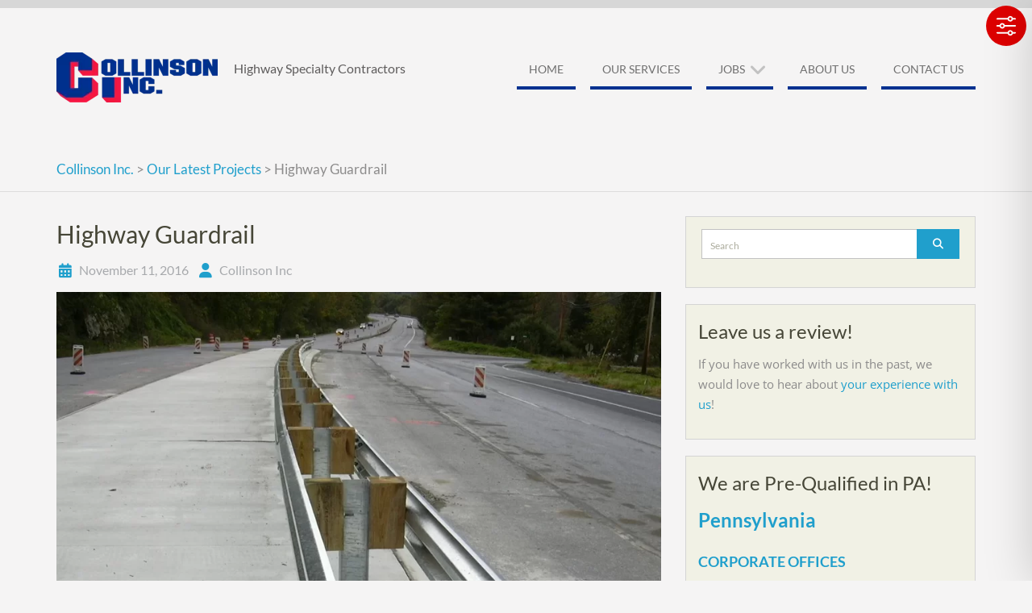

--- FILE ---
content_type: text/css
request_url: https://www.collinsoninc.com/wp-content/themes/wen-business/style.css?ver=2.2
body_size: 15272
content:
/*
Theme Name: WEN Business
Theme URI: https://wenthemes.com/item/wordpress-themes/wen-business/
Author: WEN Themes
Author URI: https://wenthemes.com/
Description: WEN Themes proudly presents WEN Business : a spacious , generous , Corporate theme that offers convenience to anyone setting up the theme. Simplicity and roomy sections, all well-knit to deliver an exceptionally personal, professional or private showcase. Powering the build, is the in-house responsive framework that offers features that suffice a lot of needs and that is convenient to operate upon as well. This time its a one-layout header, clean menu, slider, focused content, pretty effects, portfolio showcasing, testimonials, neat footer all following fully responsive patterns. The code / setup is easy to customize and extend by various hooks offered in the build - those that help any technical person add further extensions on the base of an awesome build. This is a theme that works toward simplicity in setup, ease in use.
Version: 2.2
Requires at least: 5.9
Tested up to: 6.9
Requires PHP: 5.6
License: GPLv3
License URI: http://www.gnu.org/licenses/gpl-3.0.html
Text Domain: wen-business
Tags: one-column, two-columns, left-sidebar, right-sidebar, custom-background, custom-colors, custom-menu, featured-images, full-width-template, post-formats, sticky-post, translation-ready, theme-options, threaded-comments, blog, custom-logo
*/

/*--------------------------------------------------------------
>>> TABLE OF CONTENTS:
----------------------------------------------------------------
1.0 Reset
3.0 Elements
4.0 Forms
5.0 Navigation
  5.1 Links
  2.2 Typography
  5.3 Menus
6.0 Accessibility
7.0 Alignments
8.0 Clearings
9.0 Widgets
10.0 Content
  10.1 Posts and pages
  10.2 Asides
  10.3 Comments
11.0 Infinite scroll
12.0 Media
  12.1 Captions
  12.2 Galleries

13.0 Miscellaneous
  13.1 Basic Styles
  13.2 Header
  13.3 Featured Slider
  13.4 Welcome section
  13.5 Service
  13.6 CTA widget
  13.7 Recent post
  13.8 Footer
  13.9 Inner pages

--------------------------------------------------------------*/

/*--------------------------------------------------------------
1.0 Reset
--------------------------------------------------------------*/
html,
body,
div,
span,
applet,
object,
iframe,
h1,
h2,
h3,
h4,
h5,
h6,
p,
blockquote,
pre,
a,
abbr,
acronym,
address,
big,
cite,
code,
del,
dfn,
em,
font,
ins,
kbd,
q,
s,
samp,
small,
strike,
strong,
sub,
sup,
tt,
var,
dl,
dt,
dd,
ol,
ul,
li,
fieldset,
form,
label,
legend,
table,
caption,
tbody,
tfoot,
thead,
tr,
th,
td {
  border: 0;
  font-family: inherit;
  font-size: 100%;
  font-style: inherit;
  font-weight: inherit;
  margin: 0;
  outline: 0;
  padding: 0;
  vertical-align: baseline;
}

html {
  font-size: 62.5%;
  /* Corrects text resizing oddly in IE6/7 when body font-size is set using em units http://clagnut.com/blog/348/#c790 */
  overflow-y: scroll;
  /* Keeps page centered in all browsers regardless of content height */
  -webkit-text-size-adjust: 100%;
  /* Prevents iOS text size adjust after orientation change, without disabling user zoom */
  -ms-text-size-adjust: 100%;
  /* www.456bereastreet.com/archive/201012/controlling_text_size_in_safari_for_ios_without_disabling_user_zoom/ */
  box-sizing: border-box;
  /* Apply a natural box layout model to the document; see http://www.paulirish.com/2012/box-sizing-border-box-ftw/ */
}

*,
*:before,
*:after {
  /* Inherit box-sizing to make it easier to change the property for components that leverage other behavior; see http://css-tricks.com/inheriting-box-sizing-probably-slightly-better-best-practice/ */
  box-sizing: inherit;
}



article,
aside,
details,
figcaption,
figure,
footer,
header,
main,
nav,
section {
  display: block;
}

ol,
ul {
  list-style: none;
}

table {
  /* tables still need 'cellspacing="0"' in the markup */
  border-collapse: separate;
  border-spacing: 0;
}

caption,
th,
td {
  font-weight: normal;
  text-align: left;
}

blockquote:before,
blockquote:after,
q:before,
q:after {
  content: "";
}

blockquote:before {

  content: "";
  font-family: 'Font Awesome 6 Free';
  font-size: 23px;
  font-weight: 900;
  left: -25px;
  position: absolute;
  top: -6px;
}

blockquote,
q {
  quotes: "" "";
}

a:focus {
  outline: thin dotted;
}

a:hover,
a:active {
  outline: 0;
}

a img {
  border: 0;
}



/*--------------------------------------------------------------
3.0 Elements
--------------------------------------------------------------*/
hr {
  background-color: #ccc;
  border: 0;
  height: 1px;
  margin-bottom: 15px;
}

ul,
ol {
  margin: 0 0 5px 15px;
}

ul {
  list-style: disc;
}

ol {
  list-style: decimal;
}

li>ul,
li>ol {
  margin-bottom: 0;
  margin-left: 1.5em;
}

dt {
  font-weight: bold;
}

dd {
  margin: 0 15px 15px;
}

img {
  height: auto;
  /* Make sure images are scaled correctly. */
  max-width: 100%;
  /* Adhere to container width. */
}

figure {
  margin: 0;
}

table {
  margin: 0 0 1.5em;
  width: 100%;
}

th {
  font-weight: bold;
}

/*--------------------------------------------------------------
4.0 Forms
--------------------------------------------------------------*/
button,
input,
select,
textarea {
  font-size: 100%;
  /* Corrects font size not being inherited in all browsers */
  margin: 0;
  /* Addresses margins set differently in IE6/7, F3/4, S5, Chrome */
  vertical-align: baseline;
  /* Improves appearance and consistency in all browsers */
}

.button,
button,
input[type="button"],
input[type="reset"],
input[type="submit"] {
  cursor: pointer;
  /* Improves usability and consistency of cursor style between image-type 'input' and others */
  -webkit-appearance: button;
  /* Corrects inability to style clickable 'input' types in iOS */
  background-color: #209fcc;
  border: medium none;
  border-radius: 0;
  color: #ffffff;
  cursor: pointer;
  font-size: 14px;
  font-weight: bold;
  line-height: 1;
  padding: 10px 15px;
  text-transform: uppercase;
}

.searchform {
  margin: 0 auto;
  max-width: 320px;
  position: relative;
}


.search-form input.search-field,
.woocommerce-product-search .search-field {
  border: 1px solid #dddddd;
  height: 15px;
  padding: 10px 9% 10px 10px;
  width: 86%;
}

.search-form input.search-field,
.woocommerce-product-search .search-field {
  color: #222222;
}

.search-form,
.woocommerce-product-search {
  position: relative;
}

.search-form .search-submit,
.woocommerce-product-search button,
.searchform input[type="submit"] {
  border: medium none;
  border-radius: 0;
  font-size: 13px;
  height: 37px;
  line-height: 1.8;
  padding: 0 20px;
  position: absolute;
  right: 0;
  top: 0;
  font-family: 'Font Awesome 6 Free';
  font-weight: 900;
}

.woocommerce-product-search button {
  font-family: inherit;
  color: #fff;
}

.button,
button:hover,
input[type="button"]:hover,
input[type="reset"]:hover,
input[type="submit"]:hover,
.button:hover {
  background-color: #0079a6;
  color: #fff;

}

.widget_search input#s {
  height: 37px;
}



button:focus,
input[type="button"]:focus,
input[type="reset"]:focus,
input[type="submit"]:focus,
button:active,
input[type="button"]:active,
input[type="reset"]:active,
input[type="submit"]:active {
  border-color: #aaa #bbb #bbb;
}

input[type="checkbox"],
input[type="radio"] {
  padding: 0;
  /* Addresses excess padding in IE8/9 */
}

input[type="search"] {
  -webkit-appearance: textfield;
  /* Addresses appearance set to searchfield in S5, Chrome */
  box-sizing: content-box;
}

input[type="search"]::-webkit-search-decoration {
  /* Corrects inner padding displayed oddly in S5, Chrome on OSX */
  -webkit-appearance: none;
}

input[type="text"],
input[type="email"],
input[type="url"],
input[type="password"],
input[type="search"],
textarea {
  color: #666;
  border: 1px solid #ccc;
  border-radius: 3px;
}

input[type="text"]:focus,
input[type="email"]:focus,
input[type="url"]:focus,
input[type="password"]:focus,
input[type="search"]:focus,
textarea:focus {
  color: #111;
}

input[type="text"],
input[type="email"],
input[type="url"],
input[type="password"],
input[type="search"] {
  padding: 3px;
}

textarea {
  overflow: auto;
  /* Removes default vertical scrollbar in IE6/7/8/9 */
  padding-left: 3px;
  vertical-align: top;
  /* Improves readability and alignment in all browsers */
  width: 100%;
}

input[type="text"],
input[type="password"],
textarea,
input[type="email"],
select {
  border: 1px solid #c2c2c2;
  border-radius: 0;
  color: #414042;
  line-height: 20px;
  margin: 0 0 20px;
  min-height: 37px;
  padding: 5px 5px 5px 10px;
  width: 100%;

}

input[type="text"]:focus,
input[type="password"]:focus,
textarea:focus,
input[type="email"]:hover,
select:focus {
  border: 1px solid #1f9fcc;
}

::-moz-placeholder {
  color: #acac9d;
  opacity: 1;
  font-weight: 400;
  font-size: 12px;

}

::-webkit-input-placeholder {
  color: #acac9d;
  font-weight: 400;
  font-size: 12px;
}

/*--------------------------------------------------------------
5.0 Navigation
--------------------------------------------------------------*/
/*--------------------------------------------------------------
5.1 Links
--------------------------------------------------------------*/

a:focus {
  outline: 0;
}

a,
a:hover {
  text-decoration: none;
}

a {
  color: #209fcc;
  text-decoration: none;

}

a:hover {
  color: #0079a6;
}


/* Links
--------------------------------------------------------------*/

/*--------------------------------------------------------------
5.2 Typography
--------------------------------------------------------------*/

body,
button,
input,
select,
textarea {
  color: #404040;
  font-size: 15px;
  line-height: 1.5;
}

h1,
h2,
h3,
h4,
h5,
h6 {
  margin-bottom: 20px;
  line-height: 1.5;
  font-weight: 600;
  font-family: 'Lato', sans-serif;
  color: #209fcc;

}

p {
  color: #8c8b8b;
  font-size: 15px;
  line-height: 1.7;
  margin-bottom: 15px;
  font-family: 'Open Sans', sans-serif;
}

h1 {
  font-size: 35px;
}

h2 {
  font-size: 30px;
}

h3 {
  font-size: 24px;
}

h4 {
  font-size: 18px;
}

h5 {
  font-size: 16px;
}

h6 {
  font-size: 14px;
}

ul,
ol {
  margin: 0;
}

li {
  list-style: none;
}

b,
strong {
  font-weight: bold;
}

dfn,
cite,
em,
i {
  font-style: italic;
}


blockquote,
blockquote p {
  color: rgb(0, 0, 0);
  font-style: italic;
}

blockquote {
  margin: 0 0 15px 25px;
  position: relative;
}

address {
  margin: 0 0 15px;
}

pre {
  background: #fff;
  font-family: "Courier 10 Pitch", Courier, monospace;
  font-size: 15px;
  font-size: 15px;
  line-height: 1.6;
  margin-bottom: 15px;
  max-width: 100%;
  overflow: auto;
  padding: 1.6em;
}

code,
kbd,
tt,
var {
  font-family: Monaco, Consolas, "Andale Mono", "DejaVu Sans Mono", monospace;
  font-size: 15px;
  margin-bottom: 15px;
}

abbr,
acronym {
  border-bottom: 1px dotted #666;
  cursor: help;
  margin-bottom: 15px;
}

mark,
ins {
  background: #fff9c0;
  text-decoration: none;
  margin-bottom: 15px;
}

sup,
sub {
  font-size: 75%;
  height: 0;
  line-height: 0;
  position: relative;
  vertical-align: baseline;

}

sup {
  bottom: 1ex;
}

sub {
  top: .5ex;
}

small {
  font-size: 75%;
}

big {
  font-size: 125%;
}

caption,
th,
td {
  border-bottom: 1px solid #ddd;
  border-left: 1px solid #ddd;
  font-weight: 400;
  padding: 5px;
  text-align: center;
}

table {
  border: 1px solid #ddd;
  border-left: none;
  border-bottom: none;
  margin-bottom: 15px;
}

caption {
  border: 1px solid #ddd;
  margin-bottom: 15px;
}


/*--------------------------------------------------------------
5.3 Menus
--------------------------------------------------------------*/


#site-navigation {
  float: right;
}

#site-navigation :before,
#site-navigation :after {
  clear: both;
  content: "";
  display: block;
}

#site-navigation ul ul {
  min-width: 200px;
  z-index: 9999;
  left: 0;
  margin: 25px 0 0;
  opacity: 0;
  position: absolute;
  top: 100%;
  transition: all 0.2s ease-in-out 0s;
  visibility: hidden;
  z-index: 9999;
  display: none;
  background: #fff;
}

#site-navigation ul ul ul {
  left: 100% !important;
  top: -1px;
}

#site-navigation li {
  position: relative;
  display: inline-block;
  margin-left: 15px;
}

#site-navigation li li {
  float: none;
  display: block;
  margin-left: 0;
}

#site-navigation li:first-child {
  margin: 0;
}

#site-navigation li li li {}

#site-navigation li li li li {}

#site-navigation li:hover>ul {
  margin: -10px 0 0 0;
  opacity: 1;
  visibility: visible;
  display: block;
}

#site-navigation li li:hover>ul {
  margin: 1px 0 0;
  opacity: 1;
  visibility: visible;
  display: block;
}

#site-navigation ul li a {
  color: #6f6f6f;
  display: block;
  font-size: 14px;
  padding: 10px 15px 15px;
  position: relative;
  text-transform: uppercase;
  z-index: 99;
}

#site-navigation ul li a:after {
  background-color: #242415;
  bottom: 0px;
  content: "";
  display: block;
  height: 4px;
  left: 0;
  position: absolute;
  transition: all 0.2s ease-in-out 0s;
  width: 100%;
}

#site-navigation .current_page_item a:after,
#site-navigation .current-menu-item a:after,
#site-navigation ul li a:hover:after {
  background-color: #209fcc;
  bottom: 0;
  height: 10px;
}

#site-navigation ul li li:after {
  display: none;
}

#site-navigation li.current-menu-item:after,
#site-navigation ul li.current_page_item:after {
  width: 100%;
}

#site-navigation li li.current_page_item a:after,
#site-navigation ul li li a:hover:after {
  display: none;
}


#site-navigation ul ul a {
  border-bottom: 1px solid #dddddd;
  font-size: 15px;
  height: auto;
  padding: 7px 15px;
  text-align: left;
  text-transform: capitalize;
  width: 100%;
  margin-left: 0;
}

#site-navigation ul ul li a {
  color: #6f6f6f;
}

#site-navigation ul ul a:after {
  display: none;
}

#site-navigation ul li.menu-item-has-children>a,
#site-navigation ul li.page_item_has_children>a {
  padding-right: 35px;
}

#site-navigation>ul>li:first-child>ul,
#site-navigation ul>li:first-child>ul {
  left: 0;
}

#site-navigation ul li.menu-item-has-children>ul>li.menu-item-has-children>a:before,
#site-navigation ul li.page_item_has_children>ul>li.page_item_has_children>a:before {
  content: "\f105";
  display: block;
  font-family: 'Font Awesome 6 Free';
  font-weight: 900;
  font-size: 22px;
  position: absolute;
  right: 10px;
  top: 3px;
}

#site-navigation ul li.menu-item-has-children>a:before,
#site-navigation ul li.page_item_has_children>a:before {
  content: "\f107";
  display: block;
  font-family: 'Font Awesome 6 Free';
  font-weight: 900;
  font-size: 24px;
  position: absolute;
  right: 8px;
  top: 3px;
  color: #c2c2c2;

}

.fixed #site-navigation ul li.menu-item-has-children>a:before,
.fixed #site-navigation ul li.page_item_has_children>a:before {
  font-size: 18px;
  right: 8px;
  top: -2px;
}

.fixed #site-navigation ul li.menu-item-has-children>ul>li.menu-item-has-children>a:before,
.fixed #site-navigation ul li.page_item_has_children>ul>li.page_item_has_children>a:before {
  font-size: 18px;
}

.site-header.fixed #site-navigation ul ul li a {
  padding-top: 7px;
}

#site-navigation ul li a:hover,
#site-navigation ul li:hover>a {
  color: #209fcc;
}

#site-navigation ul ul a:hover,
#site-navigation ul ul li:hover>a {
  color: #209fcc;
}

#site-navigation li.current_page_item>a,
#site-navigation li.current-menu-item>a {
  color: #209fcc;
}

#site-navigation ul li.menu-item-has-children>a:hover:before,
#site-navigation ul li.page_item_has_children>a:hover:before,
#site-navigation ul li:hover>a:before {
  color: #209fcc;
}


#site-navigation ul.primary-disable-underline li a:after {
  display: none;
}

/*secondary menu*/

#secondary-navigation :before,
#secondary-navigation :after {
  clear: both;
  content: "";
  display: block;
}

#secondary-navigation ul ul {
  min-width: 200px;
  z-index: 9999;
  left: 0;
  margin: 25px 0 0;
  opacity: 0;
  position: absolute;
  top: 100%;
  transition: all 0.2s ease-in-out 0s;
  visibility: hidden;
  z-index: 9999;
  display: none;
  background: #fff;
}

#secondary-navigation ul ul ul {
  left: 100% !important;
  top: -1px;
}

#secondary-navigation li {
  position: relative;
  display: inline-block;
  margin-left: 15px;
}

#secondary-navigation li li {
  float: none;
  display: block;
  margin-left: 0;
}

#secondary-navigation li:first-child {
  margin: 0;
}

#secondary-navigation li li li {}

#secondary-navigation li li li li {}

#secondary-navigation li:hover>ul {
  margin: -10px 0 0 0;
  opacity: 1;
  visibility: visible;
  display: block;
}

#secondary-navigation li li:hover>ul {
  margin: 1px 0 0;
  opacity: 1;
  visibility: visible;
  display: block;
}

#secondary-navigation ul li a {
  color: #6f6f6f;
  display: block;
  font-size: 14px;
  padding: 10px 15px 15px;
  position: relative;
  text-transform: uppercase;
  z-index: 99;
}

#secondary-navigation ul li a:after {
  background-color: #242415;
  bottom: 0px;
  content: "";
  display: block;
  height: 4px;
  left: 0;
  position: absolute;
  transition: all 0.2s ease-in-out 0s;
  width: 100%;
}

#secondary-navigation .current_page_item a:after,
#secondary-navigation .current-menu-item a:after,
#secondary-navigation ul li a:hover:after {
  background-color: #209fcc;
  bottom: 0;
  height: 10px;
}

#secondary-navigation ul li li:after {
  display: none;
}

#secondary-navigation li.current-menu-item:after,
#secondary-navigation ul li.current_page_item:after {
  width: 100%;
}

#secondary-navigation li li.current_page_item a:after,
#secondary-navigation ul li li a:hover:after {
  display: none;
}


#secondary-navigation ul ul a {
  border-bottom: 1px solid #dddddd;
  font-size: 15px;
  height: auto;
  padding: 7px 15px;
  text-align: left;
  text-transform: capitalize;
  width: 100%;
  margin-left: 0;
}

#secondary-navigation ul li a {
  color: #6f6f6f;
}

#secondary-navigation ul ul li a {
  color: #6f6f6f;
}

#secondary-navigation ul ul a:after {
  display: none;
}

#secondary-navigation ul li.menu-item-has-children>a,
#secondary-navigation ul li.page_item_has_children>a {
  padding-right: 35px;
}

#secondary-navigation>ul>li:first-child>ul,
#secondary-navigation ul>li:first-child>ul {
  left: 0;
}

#secondary-navigation ul li.menu-item-has-children>ul>li.menu-item-has-children>a:before,
#secondary-navigation ul li.page_item_has_children>ul>li.page_item_has_children>a:before {
  content: "\f105";
  display: block;
  font-family: 'Font Awesome 6 Free';
  font-weight: 900;
  font-size: 22px;
  position: absolute;
  right: 10px;
  top: 3px;
}

#secondary-navigation ul li.menu-item-has-children>a:before,
#secondary-navigation ul li.page_item_has_children>a:before {
  content: "\f107";
  display: block;
  font-family: 'Font Awesome 6 Free';
  font-weight: 900;
  font-size: 24px;
  position: absolute;
  right: 8px;
  top: 3px;
}

#secondary-navigation ul li.menu-item-has-children>a:before,
#secondary-navigation ul li.page_item_has_children>a:before {
  color: #c2c2c2;
}

#secondary-navigation ul li a:hover,
#secondary-navigation ul li:hover>a {
  color: #209fcc;
}

#secondary-navigation ul ul a:hover,
#secondary-navigation ul ul li:hover>a {
  color: #209fcc;
}

#secondary-navigation li.current_page_item>a,
#secondary-navigation li.current-menu-item>a {
  color: #209fcc;
}

#secondary-navigation ul li.menu-item-has-children>a:hover:before,
#secondary-navigation ul li.page_item_has_children>a:hover:before,
#secondary-navigation ul li:hover>a:before {
  color: #209fcc;
}

#mobile-trigger {
  display: none;
}

#secondary-navigation .menu.menu-align-center {
  text-align: center;
}

#secondary-navigation .menu.menu-align-left {
  text-align: left;
}

#secondary-navigation .menu.menu-align-right {
  text-align: right;
}

#secondary-navigation ul.secondary-disable-underline li a:after {
  display: none;
}

#site-navigation ul li a,
#secondary-navigation ul li a {
  font-family: "Lato", sans-serif;
}

/*--------------------------------------------------------------
6.0 Accessibility
--------------------------------------------------------------*/
/* Text meant only for screen readers */

.screen-reader-text {
  clip: rect(1px, 1px, 1px, 1px);
  position: absolute !important;
  height: 1px;
  width: 1px;
  overflow: hidden;
}

.screen-reader-text:hover,
.screen-reader-text:active,
.screen-reader-text:focus {
  background-color: #f1f1f1;
  border-radius: 3px;
  box-shadow: 0 0 2px 2px rgba(0, 0, 0, 0.6);
  clip: auto !important;
  color: #21759b;
  display: block;
  font-size: 14px;
  font-size: 1.4rem;
  font-weight: bold;
  height: auto;
  left: 5px;
  line-height: normal;
  padding: 15px 23px 14px;
  text-decoration: none;
  top: 5px;
  width: auto;
  z-index: 100000;
  /* Above WP toolbar */
}

/*--------------------------------------------------------------
7.0 Alignments
--------------------------------------------------------------*/
.alignleft {
  display: inline;
  float: left;
  margin-right: 1.5em;
}

.alignright {
  display: inline;
  float: right;
  margin-left: 1.5em;
}

.aligncenter {
  clear: both;
  display: block;
  margin: 0 auto;
}

/*--------------------------------------------------------------
8.0 Clearings
--------------------------------------------------------------*/
.clear:before,
.clear:after,
.entry-content:before,
.entry-content:after,
.comment-content:before,
.comment-content:after,
.site-header:before,
.site-header:after,
.site-content:before,
.site-content:after,
.site-footer:before,
.site-footer:after {
  content: "";
  display: table;
}

.clear:after,
.entry-content:after,
.comment-content:after,
.site-header:after,
.site-content:after,
.site-footer:after {
  clear: both;
}

/*--------------------------------------------------------------
9.0 Widgets
--------------------------------------------------------------*/
.widget {
  margin: 0 0 1.5em;
  clear: both;
}

/* Make sure select elements fit in widgets */
.widget select {
  max-width: 100%;
}

.widget.wen_business_widget_social {
  clear: both;
}



/*--------------------------------------------------------------
10.0 Content
--------------------------------------------------------------*/


/*--------------------------------------------------------------
10.1 Posts and pages
--------------------------------------------------------------*/
.sticky {
  display: block;
}

.hentry {
  margin: 0 0 15px;
}

.byline,
.updated:not(.published) {
  display: none;
}

.single .byline,
.group-blog .byline {
  display: inline;
}

.page-content,
.entry-content,
.entry-summary {
  margin: 15px 0 0;
}

.page-links {
  clear: both;
  margin: 0 0 15px;
}

/*--------------------------------------------------------------
10.2 Asides
--------------------------------------------------------------*/
.blog .format-aside .entry-title,
.archive .format-aside .entry-title {
  display: none;
}

/*--------------------------------------------------------------
10.3 Comments
--------------------------------------------------------------*/
.comment-content a {
  word-wrap: break-word;
}

.bypostauthor {
  display: block;
}

/*--------------------------------------------------------------
11.0 Infinite scroll
--------------------------------------------------------------*/
/* Globally hidden elements when Infinite Scroll is supported and in use. */
.infinite-scroll .paging-navigation,
/* Older / Newer Posts Navigation (always hidden) */
.infinite-scroll.neverending .site-footer {
  /* Theme Footer (when set to scrolling) */
  display: none;
}

/* When Infinite Scroll has reached its end we need to re-display elements that were hidden (via .neverending) before */
.infinity-end.neverending .site-footer {
  display: block;
}

/*--------------------------------------------------------------
12.0 Media
--------------------------------------------------------------*/
.page-content img.wp-smiley,
.entry-content img.wp-smiley,
.comment-content img.wp-smiley {
  border: none;
  margin-bottom: 0;
  margin-top: 0;
  padding: 0;
}

/* Make sure embeds and iframes fit their containers */
embed,
iframe,
object {
  max-width: 100%;
}

/*--------------------------------------------------------------
12.1 Captions
--------------------------------------------------------------*/
.wp-caption {
  margin-bottom: 1.5em;
  max-width: 100%;
}

.wp-caption img[class*="wp-image-"] {
  display: block;
  margin: 0 auto;
}

.wp-caption-text {
  text-align: center;
}

.wp-caption .wp-caption-text {
  margin: 0.8075em 0;
}

/*--------------------------------------------------------------
12.2 Galleries
--------------------------------------------------------------*/
.gallery {
  margin-bottom: 1.5em;
  margin-left: -5px;
  margin-right: -5px;
}

.gallery-item {
  display: inline-block;
  text-align: center;
  vertical-align: top;
  width: 100%;
  margin: 0;
  padding: 5px;
}

.gallery-item img {
  vertical-align: middle;
}

.gallery-columns-2 .gallery-item {
  max-width: 50%;
}

.gallery-columns-3 .gallery-item {
  max-width: 33.33%;
}

.gallery-columns-4 .gallery-item {
  max-width: 25%;
}

.gallery-columns-5 .gallery-item {
  max-width: 20%;
}

.gallery-columns-6 .gallery-item {
  max-width: 16.66%;
}

.gallery-columns-7 .gallery-item {
  max-width: 14.28%;
}

.gallery-columns-8 .gallery-item {
  max-width: 12.5%;
}

.gallery-columns-9 .gallery-item {
  max-width: 11.11%;
}

.gallery-caption {
  display: block;
}



/*--------------------------------------------------------------
13 Miscellaneous
--------------------------------------------------------------*/


/*bootstrap gried*/

.row {
  margin-right: -15px;
  margin-left: -15px;
}

.container {
  width: 1170px;
  margin: 0 auto;
  padding-left: 15px;
  padding-right: 15px;
}

.col-sm-1,
.col-sm-2,
.col-sm-3,
.col-sm-4,
.col-sm-5,
.col-sm-6,
.col-sm-7,
.col-sm-8,
.col-sm-9,
.col-sm-10,
.col-sm-11,
.col-sm-12 {
  float: left;
  padding-left: 15px;
  padding-right: 15px;
}

.col-sm-12 {
  width: 100%;
}

.col-sm-11 {
  width: 91.66666667%;
}

.col-sm-10 {
  width: 83.33333333%;
}

.col-sm-9 {
  width: 75%;
}

.col-sm-8 {
  width: 66.66666667%;
}

.col-sm-7 {
  width: 58.33333333%;
}

.col-sm-6 {
  width: 50%;
}

.col-sm-5 {
  width: 41.66666667%;
}

.col-sm-4 {
  width: 33.33333333%;
}

.col-sm-3 {
  width: 25%;
}

.col-sm-2 {
  width: 16.66666667%;
}

.col-sm-1 {
  width: 8.33333333%;
}

/*--------------------------------------
13.1 Basic Styles
----------------------------------------*/
body {
  color: #8c8b8b;
  background-color: #f5f4f4;
  font-size: 15px;
  line-height: 1.5;
  font-family: 'Lato', sans-serif;
}

#page.container-fluid {
  padding: 0;
}

#page.hfeed.site.container {
  background: none repeat scroll 0 0 #f8f8f8;
  border: 1px solid #d1d1d1;
  margin: 40px auto;
}

.global-layout-left-sidebar #primary {
  float: right;
}

/*for box layout*/

.container .container {
  padding: 0;
  width: 100%;
}

.container #colophon {
  padding-left: 15px;
  padding-right: 15px;
}

.container #colophon .copyright,
.container #colophon .site-info {
  font-size: 15px;
}

.container #featured-slider .cycle-caption {
  height: auto;
  left: 15%;
  padding: 20px;
  top: 23%;
  width: 70%;
}

#header-top-content {
  border-top: 10px solid #d7d7d7;
  width: 100%;
  margin: 0;

}

.container #footer-nav,
.container #colophon,
.container #footer-widgets,
.container #featured-slider {
  margin-left: -15px;
  margin-right: -15px;
  padding-left: 15px;
  padding-right: 15px;
}

.container #featured-slider {
  padding-left: 0;
  padding-right: 0
}

.container #header-top-content {
  border: medium none;
  margin-left: -15px;
  margin-right: -15px;
  width: auto;

}

#page.container {
  padding-left: 0;
  padding-right: 0;

}

.site-layout-boxed #footer-nav,
.site-layout-boxed #colophon,
.site-layout-boxed #footer-widgets,
.site-layout-boxed #featured-slider {
  margin-left: 0;
  margin-right: 0;
  padding-left: 30px;
  padding-right: 30px;
}

.site-layout-boxed .site-content {
  padding-left: 30px;
  padding-right: 30px;
}

.site-layout-boxed #featured-slider {
  padding: 0;
}

.site-layout-boxed #masthead {
  padding-left: 30px;
  padding-right: 30px;
}

.site-layout-boxed #secondary-navigation {
  padding: 0 35px;
}

/*Bootstrap hack for 5 column*/

.col-xs-5ths,
.col-sm-5ths,
.col-md-5ths,
.col-lg-5ths {
  position: relative;
  min-height: 1px;
  padding-right: 10px;
  padding-left: 10px;
  width: 20%;
  float: left;
}

@media (min-width: 768px) {
  .col-sm-5ths {
    width: 20%;
    float: left;
  }
}

@media (min-width: 992px) {
  .col-md-5ths {
    width: 20%;
    float: left;
  }
}

@media (min-width: 1200px) {
  .col-lg-5ths {
    width: 20%;
    float: left;
  }
}

/*--------------------------------------
13.2 Header
----------------------------------------*/

/*Top header*/

.header-top {
  text-align: center;
  height: auto;
  overflow: hidden;
  margin: 0 auto;
  display: table;
  width: auto;
}

.header-top-inner {
  display: table-cell;
  text-align: center;
  vertical-align: middle;
  background-color: #d7d7d7;
  padding: 5px 5px 5px 5px;
}

.header-top .wen_business_widget_social li a {
  border-left: 1px solid #6e6e6e;
}

.header-top .wen_business_widget_social li:first-child a {
  border: medium none;
}

#header-search-form {
  max-width: 200px;
  display: inline-block;
}

.header-top .wen_business_widget_social {
  display: inline-block;
  margin: 0;
}

#header-search-form input[type="text"] {
  background: transparent;
  border: 1px solid transparent;
  border-bottom: 1px solid;
  margin: 0;
  color: #353526;
  font-size: 12px;
  margin: 0;
  padding: 5px;
  min-height: inherit;
  height: 22px;

}

#header-search-form input[type="submit"] {
  background: none repeat scroll 0 0 rgba(0, 0, 0, 0);
  color: #464637;
  display: block;
  font-family: 'Font Awesome 6 Free';
  font-size: 13px;
  font-weight: 900;
  height: 20px;
  padding: 0;
  position: absolute;
  right: 5px;
  top: 0;
  width: auto;
}

#header-search-form input[type="text"]:focus {
  border: 1px solid;
}


/*Top header*/

.site-header {
  min-height: inherit;
  padding: 25px 0;
  width: 100%;
}

.site-header.fixed {
  background-color: #f5f4f4;
  padding: 10px 0;
  position: fixed;
  top: 0;
  width: 100%;
  z-index: 99999;
  box-shadow: 0 0 7px;
  margin-top: 0;
  left: 0;
}

.wp-customizer .site-header.fixed {
  top: 0px;
}

html #wpadminbar {
  /*    height: 46px;*/
  min-width: 300px;
  position: fixed;
  top: 0;
}

.site-header.fixed h1 a img {
  display: block;
  height: 40px;
  vertical-align: middle;
  width: auto;
}

.site-header.fixed h1 {
  margin-bottom: 0;
  padding: 0;
}

.site-header.fixed #site-navigation ul li a {
  padding-top: 0;
}

.sticky-header.fixed .container {
  width: 1170px;
}

.site-title {
  clear: inherit;
  float: left;
  font-family: "Lato", sans-serif;
  font-size: 36px;
  font-weight: bold;
  line-height: 1.2;
  margin-bottom: 0;
}

.site-description {
  color: #858585;
  float: left;
  font-size: 16px;
  font-weight: inherit;
  line-height: 2.5;
  margin-bottom: 0;
  padding: 0;
  padding-left: 20px;
  margin-left: 20px;
  border: medium none;
  padding: 0;
  font-family: "Lato", sans-serif;

}

.page-header {
  margin: 0 0 25px;
  padding-bottom: 0;
}

.site-branding {
  float: left;
  margin-bottom: 0;
}

.site-branding .site-logo {
  float: left;
}

.logo-after-title .site-logo {
  float: right;
  margin-left: 20px;
}

.show-tagline-separator .site-logo {
  margin-bottom: 0;
}

.show-tagline-separator .site-description {
  border-left: 2px solid;
  padding: 0 0 0 20px;
}

.tagline-below-title .site-description {
  clear: both;
  display: block;
  margin: 0;
  padding: 0;

}

.title-description-wrap {
  float: left;
}

.site-logo+.title-description-wrap .site-title {
  margin-left: 20px;
}

.tagline-below-title.show-tagline-separator .site-description {
  border-left: 0 none;
  border-top: 2px solid;
  line-height: 1.5;
  margin-top: 5px;
  padding-top: 5px;
  width: 100%;
}

/*layout second */

.widget_search {
  float: right;
  margin: 0;
  width: 100%;
}

.search-form label {
  display: block;
  float: left;
  width: 68%;
}

.search-form .search-submit {
  border: medium none;
  border-radius: 0;
  box-shadow: inherit;
  float: right;
  font-family: 'Font Awesome 6 Free';
  font-weight: 900;
  height: 35px;
  padding: 7.1px 8px;
  position: absolute;
  right: 0;
  top: 0;
}

#masthead .sidebar-header-right .widget.widget_search {
  width: 140px;
}

#masthead .sidebar-header-right .widget:first-child {
  float: right;
  text-align: right;
}

#masthead .sidebar-header-right .widget.widget_search input.search-field {
  width: 84%;
  float: right;
}

#masthead .sidebar-header-right .widget {
  display: block;
  margin-left: 10px;
}

/* WEN social links */
.wen_business_widget_social {
  clear: both;
  display: inline-block;
}

.wen_business_widget_social li {
  display: inline-flex;
}

.wen_business_widget_social li a i {
  color: #cacad8;
  font-size: 18px;
  font-weight: normal;
}

.wen_business_widget_social li a {
  display: table-cell;
  float: left;
  font-weight: normal !important;
  line-height: 1.5;
  text-align: center;
  vertical-align: middle;
}

.wen_business_widget_social ul li a:before {
  background-color: #808080;
  color: #ffffff;
  content: "\f0c1";
  display: block;
  font-family: 'Font Awesome 6 Brands';
  font-weight: 400;
  line-height: 1.5;
  margin: 4px;
  min-width: 35px;
  padding: 5px 10px;
  text-shadow: 1px 1px 2px #000000;
}

.wen_business_widget_social ul li a:hover:before {
  background-color: #424251;
}

.wen_business_widget_social ul li a[href*="mailto:"]:before,
.wen_business_widget_social ul li a[href*="tel:"]:before,
.wen_business_widget_social ul li a[href$="/feed"]:before {
    font-family: 'Font Awesome 6 Free';
    font-weight: 900;
}

.wen_business_widget_social ul li a[href*="mailto:"]:before {
  content: "\f0e0";
}

.wen_business_widget_social ul li a[href*="tel:"]::before {
  content: "\f095";
}

.wen_business_widget_social ul li a[href$="/feed"]:before {
  content: "\f09e";
}

.wen_business_widget_social ul li a[href*="facebook.com"]:before {
  content: "\f09a";
}

.wen_business_widget_social ul li a[href*="twitter.com"]:before {
  content: "\f099";
}

.wen_business_widget_social ul li a[href*="linkedin.com"]:before {
  content: "\f0e1";
}

.wen_business_widget_social ul li a[href*="plus.google.com"]:before {
  content: "\f0d5";
}

.wen_business_widget_social ul li a[href*="youtube.com"]:before {
  content: "\f167";
}

.wen_business_widget_social ul li a[href*="dribbble.com"]:before {
  content: "\f17d";
}

.wen_business_widget_social ul li a[href*="pinterest.com"]:before {
  content: "\f0d2";
}

.wen_business_widget_social ul li a[href*="bitbucket.org"]:before {
  content: "\f171";
}

.wen_business_widget_social ul li a[href*="github.com"]:before {
  content: "\f113";
}

.wen_business_widget_social ul li a[href*="codepen.io"]:before {
  content: "\f1cb";
}

.wen_business_widget_social ul li a[href*="flickr.com"]:before {
  content: "\f16e";
}

.wen_business_widget_social ul li a[href*="foursquare.com"]:before {
  content: "\f180";
}

.wen_business_widget_social ul li a[href*="instagram.com"]:before {
  content: "\f16d";
}

.wen_business_widget_social ul li a[href*="tumblr.com"]:before {
  content: "\f173";
}

.wen_business_widget_social ul li a[href*="reddit.com"]:before {
  content: "\f1a1";
}

.wen_business_widget_social ul li a[href*="vimeo.com"]:before {
  content: "\f194";
}

.wen_business_widget_social ul li a[href*="digg.com"]:before {
  content: "\f1a6";
}

.wen_business_widget_social ul li a[href*="twitch.tv"]:before {
  content: "\f1e8";
}

.wen_business_widget_social ul li a[href*="stumbleupon.com"]:before {
  content: "\f1a4";
}

.wen_business_widget_social ul li a[href*="delicious.com"]:before {
  content: "\f1a5";
}

.wen_business_widget_social ul li a[href*="tripadvisor.com"]:before {
  content: "\f262";
}

.wen_business_widget_social ul li a[href*="spotify.com"]:before {
  content: "\f1bc";
}

.wen_business_widget_social ul li a[href*="amazon.com"]:before {
  content: "\f270";
}

.wen_business_widget_social ul li a[href*="apple.com"]:before {
  content: "\f179";
}

.wen_business_widget_social ul li a[href*="tiktok.com"]:before {
  content: "\e07b";
}

.wen_business_widget_social ul li a[href*="x.com"]:before {
  content: "\e61b";
}

.wen_business_widget_social ul li a[href*="threads.com"]:before {
  content: "\e618";
}

.wen_business_widget_social ul li a[href*="bsky.app"]:before {
  content: "\e671";
}

/*hover effect*/
.wen_business_widget_social ul li a[href*="facebook.com"]:hover:before {
  background-color: #3b5998;
}

.wen_business_widget_social ul li a[href*="twitter.com"]:hover:before {
  background-color: #00aced;
}

.wen_business_widget_social ul li a[href*="plus.google.com"]:hover:before {
  background-color: #dd4b39;
}

.wen_business_widget_social ul li a[href$="/feed"]:hover:before {
  background-color: #dc622c;
}

.wen_business_widget_social ul li a[href*="wordpress.org"]:hover:before {
  background-color: #21759b;
}

.wen_business_widget_social ul li a[href*="github.com"]:hover:before {
  background-color: #4183c4;
}

.wen_business_widget_social ul li a[href*="linkedin.com"]:hover:before {
  background-color: #007bb6;
}

.wen_business_widget_social ul li a[href*="pinterest.com"]:hover:before {
  background-color: #cb2027;
}

.wen_business_widget_social ul li a[href*="flickr.com"]:hover:before {
  background-color: #ff0084;
}

.wen_business_widget_social ul li a[href*="vimeo.com"]:hover:before {
  background-color: #aad450;
}

.wen_business_widget_social ul li a[href*="youtube.com"]:hover:before {
  background-color: #bb0000;
}

.wen_business_widget_social ul li a[href*="instagram.com"]:hover:before {
  background-color: #517fa4;
}

.wen_business_widget_social ul li a[href*="dribbble.com"]:hover:before {
  background-color: #ea4c89;

}

.wen_business_widget_social ul li a[href*="skype.com"]:hover:before {
  background-color: #12a5f4;

}

.wen_business_widget_social ul li a[href*="digg.com"]:hover:before {
  background-color: #333;

}

.wen_business_widget_social ul li a[href*="codepen.io"]:hover:before {
  background-color: #000;
}

.wen_business_widget_social ul li a[href*="reddit.com"]:hover:before {
  background-color: #ff4500;
}

.wen_business_widget_social ul li a[href*="mailto:"]:hover:before {
  background-color: #1d62f0;
}

.wen_business_widget_social ul li a[href*="foursquare.com"]:hover:before {
  background-color: #f94877;
}

.wen_business_widget_social ul li a[href*="stumbleupon.com"]:hover:before {
  background-color: #eb4924;
}

.wen_business_widget_social ul li a[href*="twitch.tv"]:hover:before {
  background-color: #6441a5;
}

.wen_business_widget_social ul li a[href*="tumblr.com"]:hover:before {
  background-color: #32506d;
}

.wen_business_widget_social ul li a[href*="tiktok.com"]:hover:before {
  background-color: #000000;
}

.wen_business_widget_social ul li a[href*="x.com"]:hover:before {
  background-color: #000000;
}

.wen_business_widget_social ul li a[href*="threads.com"]:hover:before {
  background-color: #000000;
}

.wen_business_widget_social ul li a[href*="bsky.app"]:hover:before {
  background-color: #87CEEB;
}
/*hover to header effect*/

.header-top-inner .wen_business_widget_social ul li a[href*="facebook.com"]:hover:before {
  color: #3b5998;
}

.header-top-inner .wen_business_widget_social ul li a[href*="twitter.com"]:hover:before {
  color: #00aced;
}

.header-top-inner .wen_business_widget_social ul li a[href*="plus.google.com"]:hover:before {
  color: #dd4b39;
}

.header-top-inner .wen_business_widget_social ul li a[href$="/feed"]:hover:before {
  color: #dc622c;
}

.header-top-inner .wen_business_widget_social ul li a[href*="wordpress.org"]:hover:before {
  color: #21759b;
}

.header-top-inner .wen_business_widget_social ul li a[href*="github.com"]:hover:before {
  color: #4183c4;
}

.header-top-inner .wen_business_widget_social ul li a[href*="linkedin.com"]:hover:before {
  color: #007bb6;
}

.header-top-inner .wen_business_widget_social ul li a[href*="pinterest.com"]:hover:before {
  color: #cb2027;
}

.header-top-inner .wen_business_widget_social ul li a[href*="flickr.com"]:hover:before {
  color: #ff0084;
}

.header-top-inner .wen_business_widget_social ul li a[href*="vimeo.com"]:hover:before {
  color: #aad450;
}

.header-top-inner .wen_business_widget_social ul li a[href*="youtube.com"]:hover:before {
  color: #bb0000;
}

.header-top-inner .wen_business_widget_social ul li a[href*="instagram.com"]:hover:before {
  color: #517fa4;
}

.header-top-inner .wen_business_widget_social ul li a[href*="dribbble.com"]:hover:before {
  color: #ea4c89;

}

.header-top-inner .wen_business_widget_social ul li a[href*="skype.com"]:hover:before {
  color: #12a5f4;

}

.header-top-inner .wen_business_widget_social ul li a[href*="digg.com"]:hover:before {
  color: #333;

}

.header-top-inner .wen_business_widget_social ul li a[href*="codepen.io"]:hover:before {
  color: #000;
}

.header-top-inner .wen_business_widget_social ul li a[href*="reddit.com"]:hover:before {
  color: #ff4500;
}

.header-top-inner .wen_business_widget_social ul li a[href*="mailto:"]:hover:before {
  color: #1d62f0;
}

.header-top-inner .wen_business_widget_social ul li a[href*="foursquare.com"]:hover:before {
  color: #f94877;
}

.header-top-inner .wen_business_widget_social ul li a[href*="stumbleupon.com"]:hover:before {
  color: #eb4924;
}

.header-top-inner .wen_business_widget_social ul li a[href*="twitch.tv"]:hover:before {
  color: #6441a5;
}

.header-top-inner .wen_business_widget_social ul li a[href*="tumblr.com"]:hover:before {
  color: #32506d;
}

.header-top-inner .wen_business_widget_social ul li a[href*="tumblr.com"]:hover:before {
  color: #32506d;
}

.header-top-inner .wen_business_widget_social ul li a[href*="tiktok.com"]:hover:before {
  color: #1f9fcc;
}

.header-top-inner .wen_business_widget_social ul li a[href*="x.com"]:hover:before {
  color: #1f9fcc;
}

.header-top-inner .wen_business_widget_social ul li a[href*="threads.com"]:hover:before {
  color: #1f9fcc;
}

.header-top-inner .wen_business_widget_social ul li a[href*="bsky.app"]:hover:before {
  color: #1f9fcc;
}

/*Recent added social links*/
.wen_business_widget_social ul li a[href*="soundcloud.com"]:before {
  content: "\f1be";
}

.wen_business_widget_social ul li a[href*="wordpress.org"]:before,
.wen_business_widget_social ul li a[href*="wordpress.com"]:before {
  content: "\f19a";
}

.wen_business_widget_social ul li a[href*="jsfiddle.net"]:before {
  content: "\f1cc";
}

.wen_business_widget_social ul li a[href*="tripadvisor.com"]:before {
  content: "\f262";
}

.wen_business_widget_social ul li a[href*="foursquare.com"]:before {
  content: "\f180";
}

.wen_business_widget_social ul li a[href*="angel.co"]:before {
  content: "\f209";
}

.wen_business_widget_social ul li a[href*="slack.com"]:before {
  content: "\f198";
}

.wen_business_widget_social ul li a[href*="snapchat.com"]:before {
    content: "\f2ab";
}

.wen_business_widget_social ul li a[href*="bandcamp.com"]:before {
    content: "\f2d5";
}

.wen_business_widget_social ul li a[href*="behance.net"]:before,
.wen_business_widget_social ul li a[href*="behance.com"]:before {
    content: "\f1b4";
}

.wen_business_widget_social ul li a[href*="deviantart.com"]:before {
    content: "\f1bd";
}

.wen_business_widget_social ul li a[href*="etsy.com"]:before {
    content: "\f2d7";
}

.wen_business_widget_social ul li a[href*="t.me"]:before,
.wen_business_widget_social ul li a[href*="telegram.org"]:before {
    content: "\f2c6";
}
/*hover effect*/

.wen_business_widget_social ul li a[href*="apple.com"]:hover:before {
    background-color: #888;
}

.wen_business_widget_social ul li a[href*="amazon.com"]:hover:before {
    background-color: #f90;
}

.wen_business_widget_social ul li a[href*="spotify.com"]:hover:before {
    background-color: #1ed760;
}

.wen_business_widget_social ul li a[href*="soundcloud.com"]:hover:before {
    background-color: #ff5500;
}

.wen_business_widget_social ul li a[href*="wordpress.org"]:hover:before,
.wen_business_widget_social ul li a[href*="wordpress.com"]:hover:before {
    background-color: #45bbe6;
}

.wen_business_widget_social ul li a[href*="jsfiddle.net"]:hover:before {
  background-color: #4679bd;
}

.wen_business_widget_social ul li a[href*="tripadvisor.com"]:hover:before {
    background-color: #86c171;
}

.wen_business_widget_social ul li a[href*="foursquare.com"]:hover:before {
    background-color: #2d5be3;
}

.wen_business_widget_social ul li a[href*="angel.co"]:hover:before {
    background-color: #000;
}

.wen_business_widget_social ul li a[href*="slack.com"]:hover:before {
    background-color: #56b68b;
}

.wen_business_widget_social ul li a[href*="snapchat.com"]:hover:before {
    background-color: #FFFC00;
}

.wen_business_widget_social ul li a[href*="bandcamp.com"]:hover:before  {
    background-color: #639aa9;
}

.wen_business_widget_social ul li a[href*="behance.net"]:hover:before ,
.wen_business_widget_social ul li a[href*="behance.com"]:hover:before  {
    background-color: #1769FF;
}

.wen_business_widget_social ul li a[href*="deviantart.com"]:hover:before  {
    background-color: #05CC47;
}

.wen_business_widget_social ul li a[href*="etsy.com"]:hover:before  {
    background-color: #F1641E;
}

.wen_business_widget_social ul li a[href*="t.me"]:hover:before ,
.wen_business_widget_social ul li a[href*="telegram.org"]:hover:before  {
    background-color: #0088CC;
}
/*hover to header effect*/

.header-top-inner .wen_business_widget_social ul li a[href*="apple.com"]:hover:before {
    color: #888;
}

.header-top-inner .wen_business_widget_social ul li a[href*="amazon.com"]:hover:before {
    color: #f90;
}

.header-top-inner .wen_business_widget_social ul li a[href*="spotify.com"]:hover:before {
    color: #1ed760;
}

.header-top-inner .wen_business_widget_social ul li a[href*="soundcloud.com"]:hover:before {
    color: #ff5500;
}

.header-top-inner .wen_business_widget_social ul li a[href*="wordpress.org"]:hover:before,
.header-top-inner .wen_business_widget_social ul li a[href*="wordpress.com"]:hover:before {
    color: #45bbe6;
}

.header-top-inner .wen_business_widget_social ul li a[href*="jsfiddle.net"]:hover:before {
    color: #4679bd;
}

.header-top-inner .wen_business_widget_social ul li a[href*="tripadvisor.com"]:hover:before {
    color: #86c171;
}

.header-top-inner .wen_business_widget_social ul li a[href*="foursquare.com"]:hover:before {
    color: #2d5be3;
}

.header-top-inner .wen_business_widget_social ul li a[href*="angel.co"]:hover:before {
    color: #000;
}

.header-top-inner .wen_business_widget_social ul li a[href*="slack.com"]:hover:before {
    color: #56b68b;
}

.header-top-inner .wen_business_widget_social ul li a[href*="snapchat.com"]:hover:before {
    color: #FFFC00;
}

.header-top-inner .wen_business_widget_social ul li a[href*="bandcamp.com"]:hover:before {
    color: #639aa9;
}

.header-top-inner .wen_business_widget_social ul li a[href*="behance.net"]:hover:before,
.header-top-inner .wen_business_widget_social ul li a[href*="behance.com"]:hover:before {
    color: #1769FF;
}

.header-top-inner .wen_business_widget_social ul li a[href*="deviantart.com"]:hover:before {
    color: #05CC47;
}

.header-top-inner .wen_business_widget_social ul li a[href*="etsy.com"]:hover:before {
    color: #F1641E;
}

.header-top-inner .wen_business_widget_social ul li a[href*="t.me"]:hover:before,
.header-top-inner .wen_business_widget_social ul li a[href*="telegram.org"]:hover:before {
    color: #0088CC;
}

.wen_business_widget_social ul li a:hover:before {
  text-shadow: 1px 2px 2px #000000;

}

.header-top .wen_business_widget_social ul li a:hover:before,
.header-top .wen_business_widget_social ul li a:before {
  background-color: inherit;
  color: #353526;
  line-height: 0.3;
  margin: 0;
  min-width: inherit;
  padding: 5px 8px;
  text-shadow: none;
  text-shadow: inherit;
}

#sidebar-front-page-widget-area .widget {
  margin-bottom: 20px;
  overflow: hidden;
}

/*--------------------------------------
13.3 Featured Slider
----------------------------------------*/

.site-layout-fluid #featured-slider .container {
  padding-left: 0;
  padding-right: 0;
  width: 100%;
}

#featured-slider article {
  display: none;
}

#featured-slider article.first {
  display: block;
}

#featured-slider .cycle-slide img {
  width: 100%;
  display: block;

}

#featured-slider a:hover {
  opacity: 1;
}

#featured-slider .cycle-slide {
  width: 100%;
}

#featured-slide .cycle-slide a {
  display: block;
}

#featured-slider {
  margin-bottom: 0px;
  overflow: hidden;

}

#featured-slider .cycle-caption {
  background: none repeat scroll 0 0 rgba(0, 0, 0, 0.5);
  position: absolute;
  text-align: center;
  z-index: 888;
  height: auto;
  left: 20%;
  right: 20%;
  top: 18%;
  width: 60%;
  padding: 20px;
}

#featured-slider .cycle-caption h3,
#featured-slider .cycle-caption h3 a {
  font-size: 40px;
  color: #f0f0df;
}

#featured-slider .cycle-caption p {
  font-size: 22px;
  color: #f0f0df;
}

#featured-slider .cycle-pager {
  bottom: 0;
  position: absolute;
  text-align: center;
  width: 100%;
  z-index: 999;
}

#featured-slider .cycle-caption p {
  font-size: 22px;
  color: #f0f0df;
}

.testimonial-widget .cycle-pager {
  bottom: -30px;
  position: absolute;
  text-align: center;
  width: 100%;
  z-index: 99;
}

.sidebar .testimonial-item .testimonial-text-wrap {
  width: 93%;
}

#main-slider .pager-box {
  background: inherit;
  border: 1px solid #ffffff;
  border-radius: 20px;
  color: #ff0000;
  cursor: pointer;
  display: inline-block;
  float: none;
  height: 15px;
  margin: 5px;
  width: 15px;
  z-index: 999;
}

#main-slider .pager-box.cycle-pager-active {
  background: none repeat scroll 0 0 #ffffff;
}

#main-slider .cycle-prev:after,
#main-slider .cycle-next:after {
  color: #e0e0e0;
  display: block;
  font-family: 'Font Awesome 6 Free';
  font-weight: 900;
  font-size: 47px;
  left: 10px;
  text-shadow: 0 0 1px #000000;
  top: 3px;
}

#main-slider .cycle-prev:after {
  content: "\F137";
}

#main-slider .cycle-next:after {
  content: "\F138";
}

#main-slider .cycle-prev,
.cycle-next {
  bottom: 50%;
  height: 35px;
  position: absolute;
  width: 35px;
  z-index: 9999;
  cursor: pointer;
}

#main-slider .cycle-prev {
  left: 50px;
}

#main-slider .cycle-next {
  right: 50px;

}

#custom-header img {
  width: 100%;
}

/*--------------------------------------
13.4 Latest Features
----------------------------------------*/

#sidebar-front-page-widget-area .widget-title {
  margin-bottom: 30px;
  overflow: hidden;
}

#sidebar-front-page-widget-area .widget-title span {
  background-color: #313131;
  color: #ffffff;
  display: inline-block;
  font-size: 30px;
  line-height: 1.5;
  min-height: 60px;
  padding: 5px 25px;
  position: relative;
}

#sidebar-front-page-widget-area .widget-title span:after {
  content: "";
  position: absolute;
  height: 1px;
  background-color: #313131;
  top: 0;
  width: 1000px;
  left: 100%;
  margin-left: 30px;
  top: 46%;
}



#content {
  padding-top: 15px;
  padding-bottom: 25px;
}


/*latest news section*/

.latest-news-item {
  text-align: center;
  -webkit-transition: all 0.5s ease;
  -moz-transition: all 0.5s ease;
  -o-transition: all 0.5s ease;
  -ms-transition: all 0.5s ease;
  transition: all 0.5s ease;
  background-color: #ffffff;
  position: relative;
  text-align: center;
  border-bottom: 5px solid #fff;
  margin-bottom: 30px;
}

.latest-news-title {
  font-size: 24px;
  line-height: 1.2;
  margin-bottom: 15px;
}

.latest-news-meta {
  display: block;
  font-size: 14px;
  margin-bottom: 15px;
  overflow: hidden;
}

.latest-news-date {
  float: left;
  position: relative;
}

.latest-news-comments {
  display: block;
  float: right;
  position: relative;
}

.latest-news-summary {
  clear: both;
  font-size: 18px;
  margin-bottom: 15px;
}

.latest-news-title>a {
  color: #313131;
}

.latest-news-meta span:after {
  content: "";
  display: block;
  font-family: 'Font Awesome 6 Free';
  font-weight: 900;
  left: 0;
  position: absolute;
  top: 0;
  width: auto;
  color: #209fcc;
}

.latest-news-meta .latest-news-date:after {
  content: "\f133";
}

.latest-news-meta .latest-news-comments:after {
  content: "\f086";
}

.latest-news-meta>span {
  display: inline-block;
  float: none;
  margin: 0 5px;
  padding-left: 18px;
  position: relative;
  text-align: center;
}

.global-layout-three-columns .col-sm-3 .latest-news-meta>span {
  padding-left: 17px;
  position: relative;
  text-align: left;
}

.latest-news-meta .latest-news-date:after {
  color: #313131;
}

.latest-news-item:after {
  background-image: url("assets/images/widget-shadow.png");
  background-position: right center;
  background-repeat: no-repeat;
  bottom: -46px;
  content: "";
  display: block;
  height: 40px;
  position: absolute;
  right: 0;
  width: 100%;
  background-size: 100% 100%;
}

.sidebar .latest-news-meta>span {
  float: left;
  margin-bottom: 5px;
}

.latest-news-item:hover {
  border-bottom: 5px solid #209fcc;
  box-shadow: 0 0 8px;
}

.latest-news-item:hover:after {
  background: none;
}

.latest-news-text-wrap {
  padding: 15px;
}

.widget-subtitle {
  font-size: 21px;
  font-weight: normal;
  margin: 0 auto 25px;
  max-width: 825px;
  text-align: center;
}

.col-sm-3 .latest-news-item .latest-news-summary {
  clear: both;
  font-size: 15px;
}

.col-sm-3 .latest-news-item .latest-news-meta {
  font-size: 13px;
}

.latest-news-title,
.latest-news-thumb,
.latest-news-meta {
  margin-bottom: 15px;
}

.col-sm-3 .latest-news-text-wrap {
  padding: 0 15px 20px;
}

.sidebar .latest-news-widget .row div {
  width: 100%;
}

/*Special widget */

.special-pages-item:after {
  background-image: url("assets/images/widget-shadow.png");
  background-position: right center;
  background-repeat: no-repeat;
  background-size: 100% 100%;
  bottom: -46px;
  content: "";
  display: block;
  height: 40px;
  position: absolute;
  right: 0;
  width: 100%;
}

.special-pages-item {
  background-color: #ffffff;
  border-bottom: 5px solid #ffffff;
  position: relative;
  text-align: center;
  transition: all 0.5s ease 0s;
  margin-bottom: 30px;
}

.special-pages-item:hover:after {
  background: none repeat scroll 0 0 rgba(0, 0, 0, 0);
}

.special-pages-thumb {
  margin-bottom: 15px;
}

.special-pages-title {
  font-size: 24px;
  line-height: 1.2;
  margin-bottom: 15px;
}

.special-pages-text-wrap {
  padding: 15px;
}

.special-pages-item:hover {
  border-bottom: 5px solid #209fcc;
  box-shadow: 0 0 8px;
}

/*new updates*/

.sidebar .latest-news-meta>span.latest-news-comments,
#footer-widgets .latest-news-meta>span.latest-news-comments {
  float: right;
}

.latest-news-comments {
  float: left;
}

.latest-news-widget .col-sm-12 .latest-news-comments,
.latest-news-widget .col-sm-6 .latest-news-comments {
  float: right;
}

.latest-news-widget .col-sm-12 .latest-news-date,
.latest-news-widget .col-sm-6 .latest-news-date {
  float: left;
}

.widget .col-sm-3 a.read-more {
  font-size: 14px;
}

#footer-widgets .latest-news-widget .row>div {
  clear: both;
  width: 100%;
}

/*--------------------------------------
13.5 Latest Work
----------------------------------------*/

.latest-works-item {
  margin-bottom: 30px;
}

.latest-works-thumb a {
  position: relative;
  display: block;
  overflow: hidden;
}

.latest-works-thumb a:hover {
  opacity: 1;
}

.latest-works-thumb a {
  position: relative;
  display: block;
}

.latest-works-thumb a:after {
  background: none repeat scroll 0 0 rgba(0, 0, 0, 0.5);
  content: "";
  display: block;
  height: 100%;
  position: absolute;
  top: -100%;
  width: 100%;
  -webkit-transition: all 0.5s ease;
  -moz-transition: all 0.5s ease;
  -o-transition: all 0.5s ease;
  -ms-transition: all 0.5s ease;
  transition: all 0.5s ease;
  visibility: hidden;
  z-index: 111;
}

.latest-works-thumb a:hover:after {
  display: block;
  top: 0;
  visibility: visible;
}

.latest-works-thumb a:before {
  content: "\f067";
  display: block;
  height: auto;
  position: absolute;
  bottom: -100%;
  width: auto;
  -webkit-transition: all 0.5s ease;
  -moz-transition: all 0.5s ease;
  -o-transition: all 0.5s ease;
  -ms-transition: all 0.5s ease;
  transition: all 0.5s ease;
  visibility: hidden;
  z-index: 333;
  font-family: 'Font Awesome 6 Free';
  font-weight: 900;
  font-size: 30px;
  left: 48%;
  color: #fff;
  line-height: 0;
}

.latest-works-thumb a:hover:before {
  bottom: 48%;
  display: block;
  left: 40%;
  text-align: center;
  visibility: visible;
  width: 4%;
}

.latest-works-thumb img {
  -webkit-transition: all 0.3s ease-in-out 0s;
  -moz-transition: all 0.3s ease-in-out 0s;
  -o-transition: all 0.3s ease-in-out 0s;
  -ms-transition: all 0.3s ease-in-out 0s;
  transition: all 0.3s ease-in-out 0s;
}

.latest-works-thumb:hover img {
  -webkit-transform: scale(1.1, 1.1);
  -moz-transform: scale(1.1, 1.1);
  -o-transform: scale(1.1, 1.1);
  -ms-transform: scale(1.1, 1.1);
  transform: scale(1.1, 1.1);
}

.col-sm-12 .latest-works-thumb img,
.col-sm-6 .latest-works-thumb img,
.col-sm-4 .latest-works-thumb img,
.col-sm-3 .latest-works-thumb img,
.col-sm-2 .latest-works-thumb img {
  width: 100%;
}

/*--------------------------------------
13.6 widgets
----------------------------------------*/

#sidebar-front-page-widget-area .wen_business_widget_welcome .widget-title span,
#sidebar-front-page-widget-area .wen_business_widget_call_to_action .widget-title span {
  background: none repeat scroll 0 0 rgba(0, 0, 0, 0);
  color: #464637;
  display: block;
  line-height: 1.3;
  margin-bottom: 15px;
  min-height: inherit;
  padding: 0;
  text-align: center;
}

.service-block-inner {
  text-align: center;
}

.service-block-item i.fa {
  display: block;
  margin-bottom: 30px;
}

.service-block-item i.fa:before {
  border: 1px solid;
  border-radius: 50px;
  display: inline-block;
  font-size: 58px;
  padding: 20px;
}

.call-to-action-buttons a {
  background-color: #209fcc;
  border-radius: 0;
  color: #ffffff;
  display: inline-block;
  font-size: 21px;
  margin: 15px 10px 0;
  min-width: 159px;
  padding: 5px 26px;
}

.call-to-action-buttons {
  text-align: center;
}

.service-block-item .service-block-inner {
  background: none repeat scroll 0 0 #ffffff;
  padding: 30px;
  position: relative;
}

.service-block-inner:after {
  background-image: url("assets/images/widget-shadow.png");
  background-position: right center;
  background-repeat: no-repeat;
  background-size: 100% auto;
  bottom: -36px;
  content: "";
  display: block;
  height: 40px;
  position: absolute;
  right: 0;
  width: 100%;
}

.service-block-item-excerpt {
  margin-bottom: 30px;
}

.sidebar .service-block-item {
  margin-bottom: 30px;
  width: 100%;
}

.sidebar .latest-works-item {
  width: 50%;
}

.footer-widget-area .latest-works-item {
  width: 50%;
}

/*--------------------------------------
13.7 Testimonial
----------------------------------------*/
.wen_business_widget_testimonial .testimonial-widget,
.wen_business_widget_welcome,
.wen_business_widget_call_to_action {
  background-color: #ffffff;
  padding: 25px 25px 35px;
  position: relative;
  float: left;
  width: 100%;
}

.wen_business_widget_testimonial .testimonial-widget:after,
.wen_business_widget_welcome:after,
.wen_business_widget_call_to_action:after {
  background-image: url("assets/images/testimonial-shadow.png");
  background-position: center center;
  background-repeat: no-repeat;
  bottom: -29px;
  content: "";
  display: block;
  height: 29px;
  position: absolute;
  width: 100%;
  background-size: 100% 100%;
}


.wen_business_widget_testimonial .testimonial-widget:after {
  width: 100%;
  left: 0;
}

.testimonial-thumb {
  float: left;
  margin-right: 125px;
}

.testimonial-widget article {
  width: 100%;
}

.testimonial-thumb img {
  border: 5px solid #cccccc;
  border-radius: 75px;
}

.testimonial-title {
  color: #209fcc;
  float: right;
  font-size: 18px;
  font-weight: normal;
  margin-top: 12px;
}

.testimonial-title:before {
  content: "-";
  font-size: 23px;
  font-weight: normal;
  line-height: 0;
  margin-right: 5px;
}

.testimonial-summary {
  color: #313131;
  font-size: 18px;
}

.testimonial-item .testimonial-text-wrap {
  padding-top: 25px;
  float: right;
  position: relative;
  width: 74%;
}

.testimonial-text-wrap:before {
  color: #313131;
  content: "\f10d";
  display: block;
  font-family: 'Font Awesome 6 Free';
  font-weight: 900;
  font-size: 46px;
  left: -73px;
  position: absolute;
  top: -5px;
}

.testimonial-text-wrap:before {
  font-size: 24px;
  left: -27px;
  position: absolute;
  top: 14px;
}

.testimonial-widget .cycle-pager span {
  background: none repeat scroll 0 0 #e4e4e4;
  border-radius: 17px;
  display: inline-block;
  line-height: 0.8;
  margin: 0 2px;
  overflow: hidden;
  text-indent: 9999em;
  width: 11px;
  cursor: pointer;
}

.testimonial-widget .cycle-pager {
  text-align: right;
}

.testimonial-widget .cycle-pager span.cycle-pager-active {
  background: none repeat scroll 0 0 #b9b9b9;
}

.sidebar .widget.wen_business_widget_testimonial .testimonial-widget:after,
.sidebar .widget.wen_business_widget_welcome:after,
.sidebar .widget.wen_business_widget_call_to_action:after {
  display: none;
}

.sidebar .testimonial-item .testimonial-text-wrap {
  width: 92%;
}

.sidebar .testimonial-thumb {
  display: block;
  float: inherit;
  margin: 0 auto;
  text-align: center;
  width: auto;
}

/*--------------------------------------
13.8 Footer
----------------------------------------*/
#colophon {
  background-color: #d5d5d5;
  padding: 15px 0;
}

#colophon p {
  color: #262626;
  font-size: 16px;
}

#footer-nav {
  background: none repeat scroll 0 0 #888888;
  padding: 20px 0;
}

#footer-nav ul li {
  display: inline-block;
}

#footer-nav ul {
  text-align: center;
}

#footer-nav ul li:first-child a {
  padding-left: 0;
  border: none;
}

#footer-nav a {
  border-left: 1px solid #f5f4f4;
  color: #f5f4f4;
  display: block;
  font-size: 14px;
  line-height: 1;
  padding: 0 10px;
}

#footer-nav a:hover {
  color: #0a89b6;
}

#btn-scrollup .fa-chevron-circle-up:before:after {
  background: none repeat scroll 0 0 #ffffff;
  content: "";
  display: block;
  height: 17px;
  position: absolute;
  right: 4px;
  top: 9px;
  width: 22px;
  z-index: 11;
}

.fa-chevron-circle-up:before {
  position: relative;
  z-index: 222;
}

.centered-footer {
  text-align: center;
}

.powered-by-column {
  text-align: right;
}

.centered-footer .powered-by-column {
  text-align: center;
}

.centered-footer .col-sm-6 {
  clear: both;
  display: block;
  float: none;
  width: auto;
}

#footer-widgets {
  background-color: #d5d5d5;
  border-bottom: 1px solid;
  overflow: hidden;
  padding: 40px 0;
}

.footer-widget-area .widget-title {
  color: #313131;
}

/*--------------------------------------
13.9 Inner pages
----------------------------------------*/

.rsswidget>img {
  margin: 0 0 0 -8px;
  vertical-align: inherit;
}

/* Blog */

.sticky {
  padding: 15px;
}

.blog-info {
  border-bottom: 1px solid rgb(221, 221, 221);
  margin-bottom: 30px;
  padding-bottom: 30px;
}

.blog-info>p {
  margin: 5px 0;
}

.blog-info>p strong {
  color: rgb(46, 138, 70);
}

.comment {
  float: right;
}

.entry-meta>span {
  background-position: 0 3px;
  background-repeat: no-repeat;
  color: #3d3d3d;
  display: inline-block !important;
  font-size: 16px;
  font-weight: normal;
  line-height: 1.5;
  margin-right: 0;
  padding-left: 28px;
  position: relative;
}

.entry-meta span:after {
  color: #1f9fcc;
  display: block;
  font-family: 'Font Awesome 6 Free';
  font-weight: 900;
  font-size: 18px;
  left: 3px;
  position: absolute;
  top: -1px;
}

.posted-on:after {
  content: "\f073";
}

.byline {
  display: inline;
  margin-left: 10px;
}

.byline:after {
  content: "\f007";
}

.comment:after {
  content: "\f075";
}

.blog-info>img {
  margin-bottom: 15px;
}

.posted-on>a,
.byline a {
  color: rgb(167, 169, 172);
}

.blog-info {
  margin-bottom: 20px;
}

.entry-meta.inner-meta {
  background-color: rgba(0, 0, 0, 0);
  font-size: 14px;
  line-height: 1.5;
  overflow: hidden;
  padding: 0;
}

.entry-footer span {
  margin-right: 10px;
}

.entry-meta.inner-meta a {
  background-color: rgb(249, 249, 249);
  border: 1px solid rgb(209, 211, 212);
  color: rgb(88, 89, 91);
  float: left;
  font-size: 14px;
  margin-right: 20px;
  padding: 3px 17px;
}


/* BLOG SINGLE */

.comment-list li.comment:after {
  content: inherit;
  display: none;
}

.comment-list li {
  padding-left: 0;
}

.comment {
  background-position: 0 -74px;
  display: block;
  float: left;
  width: 100%;
}

ol.comment-list {
  border-radius: 5px;
  float: left;
  margin-bottom: 15px;
  overflow: inherit;
  padding: 20px;
  width: 100%;
}

ol.comment-list .children {
  margin: 15px 0 15px 15px;
}

ol.comment-list {
  margin-left: 0;
  padding-left: 0;
}

ol.comment-list li {
  list-style: outside none none;
}

.comment .comment-body {
  background-color: #ffffff;
  border: 1px solid #dddddd;
  border-radius: 0;
  float: left;
  margin: 1em 0 0;
  padding: 14px 15px 15px 34px;
  position: relative;
  width: 100%;
}

.comment-author.vcard {
  font-size: 23px;
  margin-bottom: 5px;
}

.comment-author img.photo {
  border: 1px solid #dddddd;
  border-radius: 15px;
  left: -15px;
  position: absolute;
}

.comment-list .children {
  background-position: left 20px;
  background-repeat: no-repeat;
  border-left: 1px solid rgb(238, 238, 238);
  margin-left: 0 !important;
  padding-left: 40px;
}

.comment-list li.comment>div img.avatar {
  left: 29px;
  position: absolute;
  top: 29px;
}

#comment-form-title {
  font-size: 24px;
  padding-bottom: 10px;
}

.vcard .avatar {
  left: 29px;
  position: absolute;
  top: 29px;
}

.comment-metadata {
  font-size: 13px;
  font-style: italic;
  line-height: 16px;
  margin-bottom: 10px;
}

.comment-reply-link {
  background-color: #209fcc;
  color: #ffffff;
  float: right;
  padding: 2px 25px;
}

.form-allowed-tags code {
  white-space: inherit;
  word-wrap: break-word;
}

.comment-respond label {
  display: block;
  font-weight: normal;
}

.comments-title {
  color: #464637;
  font-weight: normal;
  margin: 0;
}

#commentform label {
  display: inline;
}

#commentform input[type="checkbox"],
#commentform input[type="radio"] {
  margin-right: 10px;
}

#commentform p.form-submit {
  margin-top: 30px;
}

#commentform span.required {
  color: #f0632b;
}

.wp-pagenavi {
  clear: both;
  text-align: center;
}

#primary #gallery-1 img {
  border: 1px solid rgb(207, 207, 207);
  padding: 6px;
}

.entry-blog img {
  width: 100%;
}

.entry-blog a.read {
  color: rgb(35, 150, 234);
}

.entry-blog a.read:hover {
  text-decoration: underline;
}

.navigation.post-navigation {
  clear: both;
}

.nav-links .nav-previous a,
.nav-links .nav-next a {
  background: none repeat scroll 0 0 #209fcc;
  border: 1px solid #79796b;
  color: #ffffff;
  display: block;
  float: left;
  font-size: 14px;
  font-weight: bold;
  margin-bottom: 30px;
  padding: 7px 20px 7px 50px;
  position: relative;
}

.nav-links .nav-next a {
  float: right;
  padding: 7px 50px 7px 20px;

}

.nav-links .nav-previous>a:after,
.nav-links .nav-next a:after {
  background: none repeat scroll 0 0 #464637;
  content: "\f100 ";
  font-family: 'Font Awesome 6 Free';
  font-size: 20px;
  font-weight: 900;
  height: 100%;
  left: 0;
  padding: 0px;
  position: absolute;
  text-align: center;
  top: 0;
  width: 36px;
}

.nav-links .nav-next a:after {
  background: none repeat scroll 0 0 #464637;
  content: "\f101";
  right: 0;
  left: inherit;
  border-left: 1px solid #79796b;

}

.nav-links .nav-previous a:after {
  border-right: 1px solid #79796b;
}

.nav-links a:hover {
  background: none repeat scroll 0 0 #0079a6;
}

.entry-footer span,
.comments-link {
  border: 1px solid;
  clear: both;
  display: block;
  float: left;
  margin-bottom: 20px;
  padding: 5px 20px 5px 50px;
  position: relative;
}

.cat-links i,
.tags-links i,
.comments-link i {
  background-color: #464637;
  border-right: 1px solid #464637;
  color: #ffffff;
  display: block;
  height: 100%;
  left: 0;
  line-height: 0;
  position: absolute;
  text-align: center;
  top: 0;
  vertical-align: middle;
  width: 36px;
}

.entry-footer .edit-link {
  background: none repeat scroll 0 0 rgba(0, 0, 0, 0);
  border: medium none;
  padding: inherit;
}

.cat-links i:before,
.tags-links i:before,
.comments-link i:before {
  position: relative;
  text-align: center;
  top: 50%;
  width: 100%;
}

.meta-footer-layout-compact span {
  border: medium none;
  clear: inherit;
  float: left;
  padding: 0 0 0 25px;
}

.meta-footer-layout-compact span i {
  background: none repeat scroll 0 0 rgba(0, 0, 0, 0);
  border: medium none;
  color: #464637;
  width: auto;
}

.edit-link,
.meta-footer-layout-compact span.edit-link {
  clear: both;
  display: block;
}

.comments-area {
  clear: both;
}

.comment-form-url>input {
  border: 1px solid rgb(204, 204, 204);
  border-radius: 0;
  display: block;
  padding: 5px;
  width: 100%;
}

.entry-content>table {
  margin-bottom: 30px;
  background-color: #fff;
}

.page-content .search-form label {
  display: block;
  float: left;
  width: 70%;
}

.entry-content img {
  margin-bottom: 15px;
}

.entry-header .entry-title,
.entry-header .entry-title a {
  color: #464637;
  font-size: 30px;
  font-weight: normal;
  margin-bottom: 10px;
  padding: 0;
}

/* Sidebar starts here */

.global-layout-three-columns #primary {
  display: inline-block;
  float: inherit;
}

.global-layout-three-columns #sidebar-primary {
  float: right;
}

.global-layout-three-columns #sidebar-secondary {
  float: left;
}

.global-layout-three-columns-psc #primary {
  float: right;

}

.global-layout-three-columns-psc #sidebar-primary,
.global-layout-three-columns-psc #sidebar-secondary {
  float: left;
}

.global-layout-three-columns-pcs #primary,
.global-layout-three-columns-pcs-equal #primary,
.global-layout-three-columns-scp-equal #primary {
  display: inline-block;
  float: none;
}

.global-layout-three-columns-pcs #sidebar-primary,
.global-layout-three-columns-pcs-equal #sidebar-primary {
  float: left;
}

.global-layout-three-columns-pcs #sidebar-secondary,
.global-layout-three-columns-pcs-equal #sidebar-secondary {
  float: right;
}

.global-layout-three-columns-scp-equal #sidebar-primary {
  float: right;
}

.global-layout-no-sidebar-centered .content-area {
  float: none;
  margin: 0 auto;
}

.sidebar .widget {
  background-color: #f1f1e5;
  border: 1px solid #d4d4d4;
  margin-bottom: 20px;
  padding: 15px;
  width: 100%;
  float: left;

}

.sidebar ul li {
  border-top: 1px solid #d7d7d0;
  color: #464637;
  font-weight: normal;
  line-height: 1.5;
  margin-top: 6px;
  padding-top: 6px;
  position: relative;
}

.sidebar ul li:first-child {
  border: none;
  margin-top: 0;
  padding-top: 0;

}

#breadcrumb {
  border-bottom: 1px solid #dddddd;
  font-size: 17px;
  padding: 15px 0;
}

.sidebar ul ul ul ul {
  padding: 0;
}

.sidebar .widget ul li li li li:after {
  border: medium none;
  content: "-";
  left: -12px;
  top: -1px;
}

#primary,
.sidebar {
  padding-top: 15px;
}

table#wp-calendar {
  background: none repeat scroll 0 0 #ffffff;
  font-size: 11px;
}

table#wp-calendar caption {
  background: none repeat scroll 0 0 #ffffff;
  text-align: center;
}

.sidebar li>ul,
.sidebar li>ol {
  border-top: 1px solid #dddddd;
  margin-bottom: 0;
  margin-top: 5px;
  padding-left: 1.5em;
  padding-top: 5px;
  margin-left: 0;
}

.sidebar .widget .textwidget img {
  margin-bottom: 15px;
}

.tagcloud a {
  color: #464637;
}

.tagcloud a:hover {
  color: #1f9fcc;
}

.sidebar ul ul ul ul.sub-menu:after {
  display: none;
}

.sidebar li>ul.sub-menu {
  position: relative;
}

.sidebar.contact-sidebar .widget {
  background-color: inherit;
  border: medium none;
  margin-bottom: 30px;
  padding: 0;
}

.wpcf7-form-control.wpcf7-submit {
  font-size: 18px;
  min-width: 120px;
  padding: 10px;
}

.sidebar.contact-sidebar ul li {
  border: none;
}

.sidebar .widget-title,
.sidebar h2 {
  color: #464637;
  font-weight: normal;
  margin-bottom: 10px;
}

.contact-sidebar .wen_business_widget_social {
  display: block;
}

.contact-sidebar h3.widget-title {
  border-bottom: 1px solid #e8e7e7;
  font-size: 30px;
  padding-bottom: 10px;
  position: relative;
}

.contact-sidebar .widget-title:after {
  background-color: #209fcc;
  bottom: -3px;
  content: "";
  display: block;
  height: 5px;
  position: absolute;
  width: 89px;
  z-index: 999;
}

.sidebar .special-pages-widget .row>div,
.sidebar .special-pages-widget .col-sm-3 {
  width: 100%;
}

.sidebar .wen_business_widget_social ul li {
  border: medium none;
  margin: 0;
  padding: 0;
}

.sidebar .wen_business_widget_social .size-large li a {
  padding: 2px;
  width: 43px;
}

.sidebar .wen_business_widget_social ul.size-small li a {
  height: 21px;
  line-height: 1.2;
  width: 21px;
}

.wen_business_widget_social ul.size-small li a:before {
  margin: 0;
}

.contact-widget li {
  position: relative;
}

.contact-widget li:before {
  content: "";
  display: inline-block;
  float: left;
  font-family: 'Font Awesome 6 Free';
  font-weight: 900;
  margin-right: 13px;
  margin-bottom: 10px;
}

.contact-address>p {
  margin-left: 27px;
}

.contact-widget li.contact-address:before {
  content: "\f015";
}

.contact-widget li.contact-phone:before {
  content: "\f095";
}

.contact-widget li.contact-email:before {
  content: "\f003";
}

.contact-widget li.contact-time:before {
  content: "\f017";
}

.sidebar .contact-widget ul li:hover {
  color: #464637;
}

caption {
  font-size: 16px;
  font-style: italic;
  margin: 0 0 5px;
  text-align: left;
}

.contact-widget {
  color: #464637;
  font-size: 16px;
  font-weight: normal;
  line-height: 1.2;
}

/*error404*/


#main .screen-reader-text {
  display: none;
}

#main section.error-404 {
  text-align: center;
}

.error404 #main .page-header {
  border-bottom: none;
  margin: 0 0 30px;
  padding-bottom: 0;
}

.error404 #main .page-header:after {
  display: none;
}

.error404 #main .page-content>p {
  color: #464637;
  font-size: 14px;
}

.error404 #main .search-form {
  display: block;
  margin: 30px auto 20px;
  max-width: 450px;
  overflow: hidden;
}

.error-404 .page-title {
  font-size: 40px;
  font-weight: bold;
}

.text-404 {
  font-size: 400px;
  font-weight: bold;
  line-height: 1;
  margin-bottom: 30px;
}

#quick-links-404 ul li a:hover {
  color: #209fcc;
}

#quick-links-404 ul li {
  display: inline-block;
  position: relative;
}

#quick-links-404 ul li ul {
  background: none repeat scroll 0 0 #ffffff;
  display: none;
  left: 0;
  margin: 0;
  padding: 0;
  position: absolute;
  top: 25px;
  width: 150px;
  z-index: 99999;
}

#quick-links-404 ul li ul ul {
  left: 150px;
  top: 0;
}

#quick-links-404 ul li:hover>ul {
  display: block;
}

#quick-links-404 ul li li {
  display: block;
  float: left;
  font-size: 15px;
  text-align: left;
  width: 100%;
}

#quick-links-404 ul li li a {
  font-size: 15px;
  display: block;
}

section.error-404 {
  padding-bottom: 80px;
}

#quick-links-404 ul li a {
  color: #464637;
  font-size: 24px;
  font-weight: normal;
  padding: 0 13px;
}

a.read-more {
  display: inline-block;
  font-size: 15px;
  line-height: 1.7;
  position: relative;
}

a.read-more:after {
  content: "\f101";
  display: block;
  font-family: 'Font Awesome 6 Free';
  font-weight: 900;
  position: absolute;
  right: -15px;
  top: 2px;
  width: auto;
}

.sidebar .widget a.read-more {
  font-size: 16px;
  padding: 5px 36px 9px 16px;
}

.widget a.read-more {
  border: 1px solid;
  border-radius: 5px;
  display: inline-block;
  font-size: 16px;
  line-height: 1.5;
  padding: 5px 30px 6px 15px;
  position: relative;
}

.widget a.read-more:after {
  content: "\f101";
  display: block;
  font-family: 'Font Awesome 6 Free';
  font-weight: 900;
  position: absolute;
  right: 16px;
  top: 7px;
  width: auto;
}

a.scrollup,
a.scrollup:active {
  position: fixed;
  right: 30px;
  bottom: 50px;
  font-size: 45px;
  display: none;
  outline: none;
}

article,
aside,
details,
figcaption,
figure,
footer,
header,
main,
nav,
section {
  clear: both;
}

/*contact form*/



.entry-content>ul,
.entry-content>ol {
  padding-left: 33px;
  margin-bottom: 10px;
}

.entry-content ul li {
  list-style: disc outside none;
  padding-left: 0;
}

.entry-content a {
  text-decoration: underline;
}

.entry-content ol li {
  list-style: decimal outside none;
  margin-bottom: 5px;
}

.entry-content ul li {
  margin-bottom: 5px;
}

.entry-content caption,
.entry-content th,
.entry-content td {
  padding: 5px 10px;
  text-align: left;
}

.page-title {
  color: #464637;
  font-size: 30px;
  font-weight: normal;
  margin: 5px 0;
}

.page-header {
  position: relative;
}

.page-header {
  border-bottom: 2px solid #D6D5D5;
}

.post-password-form input[type="submit"] {
  clear: both;
  display: block;
  margin-bottom: 25px;
  padding: 10px;
}

article.post,
article.page {
  border-bottom: 1px solid #D6D5D5;
  padding-bottom: 10px;
  height: auto;
  overflow: hidden;
}

.comments-link {
  clear: both;
  display: block;
}

.sidebar-message {
  font-weight: bold;
}

.sidebar-message-title {
  color: #209fcc;
}

/* Pagination */

.wp-pagenavi {
  margin-bottom: 30px;
  margin-left: -2px;
  text-align: left;
}

.wp-pagenavi a,
.wp-pagenavi span,
.pagination a,
.pagination span {
  text-decoration: none;
  border: 1px solid #ACAC9D;
  padding: 7px 10px;
  margin: 2px;
  display: inline-block;
}

.wp-pagenavi a:hover,
.wp-pagenavi span.current,
.pagination .current,
.pagination a:hover {
  background: inherit;
  border-color: #464637;
}

.wp-pagenavi span.current {
  font-weight: bold;
}

.wp-pagenavi span.pages,
.wp-pagenavi span.current,
.pagination .current {
  color: #fff;
  background-color: #464637;
}

.wp-pagenavi {
  word-wrap: break-word;
}

.wp-pagenavi a,
.wp-pagenavi span {
  border: 1px solid #acac9d;
  display: block;
  float: left;
  margin: 5px;
  padding: 7px 10px;
  text-decoration: none;
}

.wp-pagenavi span.pages,
.wp-pagenavi span.current {
  display: block;
  float: left;
  margin: 5px;
}


/*Author Box*/

.authorbox {
  background-color: #f1f1e5;
  border: 1px #ddd solid;
  clear: both;
  height: auto;
  overflow: hidden;
  padding: 10px;
  margin: 10px 0;
}

.authorbox .author-avatar {
  float: left;
  width: 90px;
  height: 90px;
}

.authorbox .author-info {
  float: left;
  height: 100%;
  overflow: hidden;
}

.no-author-avatar .author-info {
  max-width: 100%;
}

/*Infinite footer for Jetpack */

#infinite-footer .blog-info,
#infinite-footer .blog-credits {
  margin: 0;
  padding: 0;
  border: none;
}

body #infinite-footer .container {
  padding: 15px !important;
  width: 1170px !important;
  width: 1170px;
  border: none !important;
  background-color: inherit !important;
}

#infinite-footer {
  background: none repeat scroll 0 0 rgba(255, 255, 255, 0.8);
  border-color: rgba(0, 0, 0, 0.1);
  border-style: solid;
  border-width: 1px 0 0;

}



/*whoocommerce custom css*/

.woocommerce ul.products li.product h3 {
  font-weight: normal;
  padding: 0 0 0.5em;
}

.woocommerce .quantity .qty {
  border: 1px solid #dddddd;
  height: 36px;
  text-align: center;
  width: 3.631em;
}

.woocommerce ul.products li.product,
.woocommerce-page ul.products li.product {
  background-color: #ffffff;
  padding: 5px;
}

.woocommerce ul.products li.product .button {
  clear: both;
  display: block;
  float: none;
  font-size: 13px;
  margin: 10px auto 15px;
  max-width: 120px;
  padding: 8px;
  text-align: center;
  width: auto;
}

.woocommerce ul.products li.product .price del {
  float: left;

}

.woocommerce ul.products li.product .price ins {
  float: right;
}

.woocommerce span.onsale {
  background-color: #fa6f6f;
}

.woocommerce #content div.product div.images,
.woocommerce div.product div.images,
.woocommerce-page #content div.product div.images,
.woocommerce-page div.product div.images {
  background: none repeat scroll 0 0 #ffffff;
  padding: 15px 15px 0;
}

/*woocommerce button custom color*/

.woocommerce #respond input#submit.alt,
.woocommerce a.button.alt,
.woocommerce button.button.alt,
.woocommerce input.button.alt,
.woocommerce #respond input#submit,
.woocommerce a.button,
.woocommerce button.button,
.woocommerce input.button {
  background-color: #209fcc;
  border-radius: 0;
  color: #fff;
}

.woocommerce #respond input#submit.alt:hover,
.woocommerce a.button.alt:hover,
.woocommerce button.button.alt:hover,
.woocommerce input.button.alt:hover,
.woocommerce #respond input#submit:hover,
.woocommerce a.button:hover,
.woocommerce button.button:hover,
.woocommerce input.button:hover.woocommerce #respond input#submit.alt.disabled,
.woocommerce #respond input#submit.alt.disabled:hover,
.woocommerce #respond input#submit.alt:disabled,
.woocommerce #respond input#submit.alt:disabled:hover,
.woocommerce #respond input#submit.alt[disabled]:disabled,
.woocommerce #respond input#submit.alt[disabled]:disabled:hover,
.woocommerce a.button.alt.disabled,
.woocommerce a.button.alt.disabled:hover,
.woocommerce a.button.alt:disabled,
.woocommerce a.button.alt:disabled:hover,
.woocommerce a.button.alt[disabled]:disabled,
.woocommerce a.button.alt[disabled]:disabled:hover,
.woocommerce button.button.alt.disabled,
.woocommerce button.button.alt.disabled:hover,
.woocommerce button.button.alt:disabled,
.woocommerce button.button.alt:disabled:hover,
.woocommerce button.button.alt[disabled]:disabled,
.woocommerce button.button.alt[disabled]:disabled:hover,
.woocommerce input.button.alt.disabled,
.woocommerce input.button.alt.disabled:hover,
.woocommerce input.button.alt:disabled,
.woocommerce input.button.alt:disabled:hover,
.woocommerce input.button.alt[disabled]:disabled,
.woocommerce input.button.alt[disabled]:disabled:hover,
.woocommerce #respond input#submit:hover,
.woocommerce a.button:hover,
.woocommerce button.button:hover,
.woocommerce input.button:hover {
  background-color: #0079a6;
  color: #ffffff;
}

.woocommerce div.product .woocommerce-tabs .panel {
  background-color: #fff;
  border: 1px solid #ddd;
  padding: 15px;
  border-top: none;
}

.woocommerce div.product .woocommerce-tabs ul.tabs {
  margin-bottom: 0;
}

.woocommerce div.product .woocommerce-tabs ul.tabs li:after,
.woocommerce div.product .woocommerce-tabs ul.tabs li:before {
  display: none;
}

.woocommerce div.product .woocommerce-tabs ul.tabs li {
  border-radius: 0;
  float: left;
  margin: 0 2px;
}

.woocommerce .woocommerce-message:before {
  color: #209fcc;
}

.woocommerce .woocommerce-message {
  background: none repeat scroll 0 0 #ffffff;
  border-color: #209fcc;
}

.woocommerce-cart .cart-collaterals .cart_totals table td,
.woocommerce-cart .cart-collaterals .cart_totals table th {
  padding: 6px 5px;
}

.woocommerce-cart .cart-collaterals .cart_totals table {
  border-left: 1px solid #dddddd;
}

.woocommerce-checkout #payment ul.payment_methods li {
  list-style: outside none none;
}

body.woocommerce-cart .cart-collaterals .cart_totals table {
  border-left: 1px solid #dddddd !important;
}

.woocommerce-checkout #payment,
.woocommerce table {
  background: none repeat scroll 0 0 #ffffff;
  border-left: none !important;
  border-bottom: none !important;
}

.woocommerce caption,
.woocommerce th,
.woocommerce td {
  border-top: none !important;
  border-bottom: 1px solid #dddddd;
  border-left: 1px solid #dddddd;
  font-weight: 400;
  padding: 5px;
  text-align: center;
}

.woocommerce .woocommerce-ordering select {
  margin: 0;
  padding: 8px;
  vertical-align: top;
}

.woocommerce .page-numbers {
  background: none repeat scroll 0 0 #ffffff;
}

.woocommerce nav.woocommerce-pagination {
  margin-bottom: 30px;
  text-align: center;
}

.woocommerce .related ul li.product,
.woocommerce .related ul.products li.product,
.woocommerce .upsells.products ul li.product,
.woocommerce .upsells.products ul.products li.product,
.woocommerce-page .related ul li.product,
.woocommerce-page .related ul.products li.product,
.woocommerce-page .upsells.products ul li.product,
.woocommerce-page .upsells.products ul.products li.product {
  max-width: 200px;
  width: 25%;
}

.woocommerce div.product .product_title {
  clear: none;
  font-size: 28px;
  margin: 0 0 5px;
  padding: 0;
}

.woocommerce #content div.product div.summary,
.woocommerce div.product div.summary,
.woocommerce-page #content div.product div.summary,
.woocommerce-page div.product div.summary {
  margin-top: 0;
}

.woocommerce div.product .woocommerce-product-rating {
  margin-bottom: 15px;
}

.woocommerce ul.products li.product .onsale:after,
.woocommerce-page ul.products li.product .onsale:after {
  content: '';
  width: 0px;
  height: 0px;
  border-top: 4px solid transparent;
  border-bottom: 4px solid transparent;
  position: absolute;
  top: 25px;
  right: 2px;
  -ms-transform: rotate(45deg);
  -webkit-transform: rotate(45deg);
  transform: rotate(45deg);
}

.woocommerce ul.products li.product .onsale:after,
.woocommerce-page ul.products li.product .onsale:after {
  border-right: 4px solid #666;
}

.woocommerce ul.products li.product .onsale,
.woocommerce-page ul.products li.product .onsale,
.woocommerce span.onsale {
  background-color: #209fcc;
  border-radius: 0;
  box-shadow: 0 0 0 1px rgba(0, 0, 0, 0.08) inset;
  font-size: 14px;
  font-weight: 400;
  height: 28px;
  line-height: 20px;
  margin: 0;
  min-height: 20px;
  padding: 4px 0 0;
  right: -6px;
  text-shadow: none;
  text-transform: uppercase;
  top: 14px;
  width: 70px;
}

.cart button.single_add_to_cart_button {
  margin-left: 15px;
}

.actions p {
  margin: 0;
}

table.shop_table.cart thead {
  background: none repeat scroll 0 0 #209fcc;
  color: #ffffff;
}

.checkout h3 {
  font-size: 20px;
}

#ship-to-different-address .checkbox+br {
  display: none;
}

/*** Block Styles ***/

[class^="wp-block-"]:not(.wp-block-gallery) figcaption {
  font-style: italic;
  margin-bottom: 1.5em;
  text-align: left;
}

hr.wp-block-separator {
  background: none;
  border-bottom-width: 1px;
}

.wp-block-gallery {
  margin: 0;
  margin-bottom: 15px;
}

.wp-block-gallery.alignleft,
.wp-block-gallery.alignnone,
.wp-block-gallery.aligncenter,
.wp-block-gallery.alignright {
  display: flex;
}

.wp-block-gallery figcaption {
  font-style: italic;
}

p.has-drop-cap:not(:focus)::first-letter {
  font-size: 5em;
  margin-top: 0.075em;
}

.wp-block-image {
  margin-bottom: 1.5em;
}

.wp-block-image figure {
  margin-bottom: 0;
  margin-top: 0;
}

.wp-block-image figure.alignleft {
  margin-right: 1.5em;
}

.wp-block-image figure.alignright {
  margin-left: 1.5em;
}

.wp-block-audio audio {
  display: block;
  width: 100%;
}

.wp-block-cover-image.alignright,
.wp-block-cover.alignright,
.wp-block-cover-image.alignleft,
.wp-block-cover.alignleft,
.wp-block-cover-image.aligncenter,
.wp-block-cover.aligncenter {
  display: flex;
}

.wp-block-pullquote blockquote {
  margin: 0;
}

.wp-block-quote:not(.is-large):not(.is-style-large),
blockquote {
  border-left: 5px solid #444444;
}

.wp-block-pullquote.is-style-solid-color blockquote {
  border: none;
  background: #444444;
  padding: 30px;
  color: #fff;
}

.wp-block-pullquote.is-style-solid-color blockquote p {
  color: #fff;
}

blockquote:before {
  display: none;
}

blockquote {
  margin: 0 0 15px 0;
  position: relative;
  padding-left: 20px;
}

.entry-content ul.wp-block-gallery {
  margin-left: 0;
  padding-left: 0;
}

.entry-content ul,
.entry-content ol {
  padding-left: 20px;
  margin-left: 0;
}

.wp-block-pullquote.is-style-solid-color blockquote cite {
  text-transform: none;
  font-style: normal;
  font-size: 18px;
  color: #000;
}

.wp-block-search {
  margin: 10px 0 20px 0;
}

.wp-block-search .wp-block-search__input {
  max-width: 300px;
}